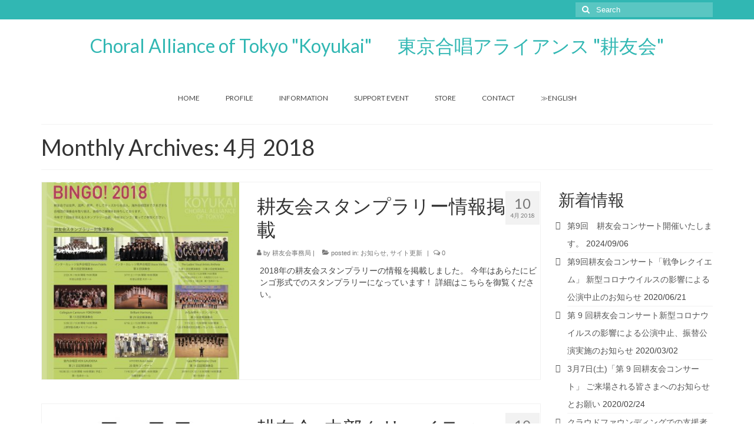

--- FILE ---
content_type: text/html; charset=UTF-8
request_url: http://koyukai.info/2018/04/
body_size: 15924
content:
<!DOCTYPE html>
<html class="no-js" lang="ja" itemscope="itemscope" itemtype="https://schema.org/WebPage">
<head>
  <meta charset="UTF-8">
  <meta name="viewport" content="width=device-width, initial-scale=1.0">
  <meta http-equiv="X-UA-Compatible" content="IE=edge">
  <title>2018年4月 &#8211; Choral Alliance of Tokyo &quot;Koyukai&quot; 　 東京合唱アライアンス &quot;耕友会&quot;</title>
<meta name='robots' content='max-image-preview:large' />
<link rel='dns-prefetch' href='//fonts.googleapis.com' />
<link rel="alternate" type="application/rss+xml" title="Choral Alliance of Tokyo &quot;Koyukai&quot; 　 東京合唱アライアンス &quot;耕友会&quot; &raquo; フィード" href="http://koyukai.info/feed/" />
<link rel="alternate" type="application/rss+xml" title="Choral Alliance of Tokyo &quot;Koyukai&quot; 　 東京合唱アライアンス &quot;耕友会&quot; &raquo; コメントフィード" href="http://koyukai.info/comments/feed/" />
		<!-- This site uses the Google Analytics by MonsterInsights plugin v9.0.1 - Using Analytics tracking - https://www.monsterinsights.com/ -->
		<!-- Note: MonsterInsights is not currently configured on this site. The site owner needs to authenticate with Google Analytics in the MonsterInsights settings panel. -->
					<!-- No tracking code set -->
				<!-- / Google Analytics by MonsterInsights -->
		<script type="text/javascript">
/* <![CDATA[ */
window._wpemojiSettings = {"baseUrl":"https:\/\/s.w.org\/images\/core\/emoji\/15.0.3\/72x72\/","ext":".png","svgUrl":"https:\/\/s.w.org\/images\/core\/emoji\/15.0.3\/svg\/","svgExt":".svg","source":{"concatemoji":"http:\/\/koyukai.info\/wp-includes\/js\/wp-emoji-release.min.js?ver=6.6.4"}};
/*! This file is auto-generated */
!function(i,n){var o,s,e;function c(e){try{var t={supportTests:e,timestamp:(new Date).valueOf()};sessionStorage.setItem(o,JSON.stringify(t))}catch(e){}}function p(e,t,n){e.clearRect(0,0,e.canvas.width,e.canvas.height),e.fillText(t,0,0);var t=new Uint32Array(e.getImageData(0,0,e.canvas.width,e.canvas.height).data),r=(e.clearRect(0,0,e.canvas.width,e.canvas.height),e.fillText(n,0,0),new Uint32Array(e.getImageData(0,0,e.canvas.width,e.canvas.height).data));return t.every(function(e,t){return e===r[t]})}function u(e,t,n){switch(t){case"flag":return n(e,"\ud83c\udff3\ufe0f\u200d\u26a7\ufe0f","\ud83c\udff3\ufe0f\u200b\u26a7\ufe0f")?!1:!n(e,"\ud83c\uddfa\ud83c\uddf3","\ud83c\uddfa\u200b\ud83c\uddf3")&&!n(e,"\ud83c\udff4\udb40\udc67\udb40\udc62\udb40\udc65\udb40\udc6e\udb40\udc67\udb40\udc7f","\ud83c\udff4\u200b\udb40\udc67\u200b\udb40\udc62\u200b\udb40\udc65\u200b\udb40\udc6e\u200b\udb40\udc67\u200b\udb40\udc7f");case"emoji":return!n(e,"\ud83d\udc26\u200d\u2b1b","\ud83d\udc26\u200b\u2b1b")}return!1}function f(e,t,n){var r="undefined"!=typeof WorkerGlobalScope&&self instanceof WorkerGlobalScope?new OffscreenCanvas(300,150):i.createElement("canvas"),a=r.getContext("2d",{willReadFrequently:!0}),o=(a.textBaseline="top",a.font="600 32px Arial",{});return e.forEach(function(e){o[e]=t(a,e,n)}),o}function t(e){var t=i.createElement("script");t.src=e,t.defer=!0,i.head.appendChild(t)}"undefined"!=typeof Promise&&(o="wpEmojiSettingsSupports",s=["flag","emoji"],n.supports={everything:!0,everythingExceptFlag:!0},e=new Promise(function(e){i.addEventListener("DOMContentLoaded",e,{once:!0})}),new Promise(function(t){var n=function(){try{var e=JSON.parse(sessionStorage.getItem(o));if("object"==typeof e&&"number"==typeof e.timestamp&&(new Date).valueOf()<e.timestamp+604800&&"object"==typeof e.supportTests)return e.supportTests}catch(e){}return null}();if(!n){if("undefined"!=typeof Worker&&"undefined"!=typeof OffscreenCanvas&&"undefined"!=typeof URL&&URL.createObjectURL&&"undefined"!=typeof Blob)try{var e="postMessage("+f.toString()+"("+[JSON.stringify(s),u.toString(),p.toString()].join(",")+"));",r=new Blob([e],{type:"text/javascript"}),a=new Worker(URL.createObjectURL(r),{name:"wpTestEmojiSupports"});return void(a.onmessage=function(e){c(n=e.data),a.terminate(),t(n)})}catch(e){}c(n=f(s,u,p))}t(n)}).then(function(e){for(var t in e)n.supports[t]=e[t],n.supports.everything=n.supports.everything&&n.supports[t],"flag"!==t&&(n.supports.everythingExceptFlag=n.supports.everythingExceptFlag&&n.supports[t]);n.supports.everythingExceptFlag=n.supports.everythingExceptFlag&&!n.supports.flag,n.DOMReady=!1,n.readyCallback=function(){n.DOMReady=!0}}).then(function(){return e}).then(function(){var e;n.supports.everything||(n.readyCallback(),(e=n.source||{}).concatemoji?t(e.concatemoji):e.wpemoji&&e.twemoji&&(t(e.twemoji),t(e.wpemoji)))}))}((window,document),window._wpemojiSettings);
/* ]]> */
</script>
<style id='wp-emoji-styles-inline-css' type='text/css'>

	img.wp-smiley, img.emoji {
		display: inline !important;
		border: none !important;
		box-shadow: none !important;
		height: 1em !important;
		width: 1em !important;
		margin: 0 0.07em !important;
		vertical-align: -0.1em !important;
		background: none !important;
		padding: 0 !important;
	}
</style>
<link rel='stylesheet' id='wp-block-library-css' href='http://koyukai.info/wp-includes/css/dist/block-library/style.min.css?ver=6.6.4' type='text/css' media='all' />
<style id='classic-theme-styles-inline-css' type='text/css'>
/*! This file is auto-generated */
.wp-block-button__link{color:#fff;background-color:#32373c;border-radius:9999px;box-shadow:none;text-decoration:none;padding:calc(.667em + 2px) calc(1.333em + 2px);font-size:1.125em}.wp-block-file__button{background:#32373c;color:#fff;text-decoration:none}
</style>
<style id='global-styles-inline-css' type='text/css'>
:root{--wp--preset--aspect-ratio--square: 1;--wp--preset--aspect-ratio--4-3: 4/3;--wp--preset--aspect-ratio--3-4: 3/4;--wp--preset--aspect-ratio--3-2: 3/2;--wp--preset--aspect-ratio--2-3: 2/3;--wp--preset--aspect-ratio--16-9: 16/9;--wp--preset--aspect-ratio--9-16: 9/16;--wp--preset--color--black: #000;--wp--preset--color--cyan-bluish-gray: #abb8c3;--wp--preset--color--white: #fff;--wp--preset--color--pale-pink: #f78da7;--wp--preset--color--vivid-red: #cf2e2e;--wp--preset--color--luminous-vivid-orange: #ff6900;--wp--preset--color--luminous-vivid-amber: #fcb900;--wp--preset--color--light-green-cyan: #7bdcb5;--wp--preset--color--vivid-green-cyan: #00d084;--wp--preset--color--pale-cyan-blue: #8ed1fc;--wp--preset--color--vivid-cyan-blue: #0693e3;--wp--preset--color--vivid-purple: #9b51e0;--wp--preset--color--virtue-primary: #31b7b3;--wp--preset--color--virtue-primary-light: #99dddd;--wp--preset--color--very-light-gray: #eee;--wp--preset--color--very-dark-gray: #444;--wp--preset--gradient--vivid-cyan-blue-to-vivid-purple: linear-gradient(135deg,rgba(6,147,227,1) 0%,rgb(155,81,224) 100%);--wp--preset--gradient--light-green-cyan-to-vivid-green-cyan: linear-gradient(135deg,rgb(122,220,180) 0%,rgb(0,208,130) 100%);--wp--preset--gradient--luminous-vivid-amber-to-luminous-vivid-orange: linear-gradient(135deg,rgba(252,185,0,1) 0%,rgba(255,105,0,1) 100%);--wp--preset--gradient--luminous-vivid-orange-to-vivid-red: linear-gradient(135deg,rgba(255,105,0,1) 0%,rgb(207,46,46) 100%);--wp--preset--gradient--very-light-gray-to-cyan-bluish-gray: linear-gradient(135deg,rgb(238,238,238) 0%,rgb(169,184,195) 100%);--wp--preset--gradient--cool-to-warm-spectrum: linear-gradient(135deg,rgb(74,234,220) 0%,rgb(151,120,209) 20%,rgb(207,42,186) 40%,rgb(238,44,130) 60%,rgb(251,105,98) 80%,rgb(254,248,76) 100%);--wp--preset--gradient--blush-light-purple: linear-gradient(135deg,rgb(255,206,236) 0%,rgb(152,150,240) 100%);--wp--preset--gradient--blush-bordeaux: linear-gradient(135deg,rgb(254,205,165) 0%,rgb(254,45,45) 50%,rgb(107,0,62) 100%);--wp--preset--gradient--luminous-dusk: linear-gradient(135deg,rgb(255,203,112) 0%,rgb(199,81,192) 50%,rgb(65,88,208) 100%);--wp--preset--gradient--pale-ocean: linear-gradient(135deg,rgb(255,245,203) 0%,rgb(182,227,212) 50%,rgb(51,167,181) 100%);--wp--preset--gradient--electric-grass: linear-gradient(135deg,rgb(202,248,128) 0%,rgb(113,206,126) 100%);--wp--preset--gradient--midnight: linear-gradient(135deg,rgb(2,3,129) 0%,rgb(40,116,252) 100%);--wp--preset--font-size--small: 13px;--wp--preset--font-size--medium: 20px;--wp--preset--font-size--large: 36px;--wp--preset--font-size--x-large: 42px;--wp--preset--spacing--20: 0.44rem;--wp--preset--spacing--30: 0.67rem;--wp--preset--spacing--40: 1rem;--wp--preset--spacing--50: 1.5rem;--wp--preset--spacing--60: 2.25rem;--wp--preset--spacing--70: 3.38rem;--wp--preset--spacing--80: 5.06rem;--wp--preset--shadow--natural: 6px 6px 9px rgba(0, 0, 0, 0.2);--wp--preset--shadow--deep: 12px 12px 50px rgba(0, 0, 0, 0.4);--wp--preset--shadow--sharp: 6px 6px 0px rgba(0, 0, 0, 0.2);--wp--preset--shadow--outlined: 6px 6px 0px -3px rgba(255, 255, 255, 1), 6px 6px rgba(0, 0, 0, 1);--wp--preset--shadow--crisp: 6px 6px 0px rgba(0, 0, 0, 1);}:where(.is-layout-flex){gap: 0.5em;}:where(.is-layout-grid){gap: 0.5em;}body .is-layout-flex{display: flex;}.is-layout-flex{flex-wrap: wrap;align-items: center;}.is-layout-flex > :is(*, div){margin: 0;}body .is-layout-grid{display: grid;}.is-layout-grid > :is(*, div){margin: 0;}:where(.wp-block-columns.is-layout-flex){gap: 2em;}:where(.wp-block-columns.is-layout-grid){gap: 2em;}:where(.wp-block-post-template.is-layout-flex){gap: 1.25em;}:where(.wp-block-post-template.is-layout-grid){gap: 1.25em;}.has-black-color{color: var(--wp--preset--color--black) !important;}.has-cyan-bluish-gray-color{color: var(--wp--preset--color--cyan-bluish-gray) !important;}.has-white-color{color: var(--wp--preset--color--white) !important;}.has-pale-pink-color{color: var(--wp--preset--color--pale-pink) !important;}.has-vivid-red-color{color: var(--wp--preset--color--vivid-red) !important;}.has-luminous-vivid-orange-color{color: var(--wp--preset--color--luminous-vivid-orange) !important;}.has-luminous-vivid-amber-color{color: var(--wp--preset--color--luminous-vivid-amber) !important;}.has-light-green-cyan-color{color: var(--wp--preset--color--light-green-cyan) !important;}.has-vivid-green-cyan-color{color: var(--wp--preset--color--vivid-green-cyan) !important;}.has-pale-cyan-blue-color{color: var(--wp--preset--color--pale-cyan-blue) !important;}.has-vivid-cyan-blue-color{color: var(--wp--preset--color--vivid-cyan-blue) !important;}.has-vivid-purple-color{color: var(--wp--preset--color--vivid-purple) !important;}.has-black-background-color{background-color: var(--wp--preset--color--black) !important;}.has-cyan-bluish-gray-background-color{background-color: var(--wp--preset--color--cyan-bluish-gray) !important;}.has-white-background-color{background-color: var(--wp--preset--color--white) !important;}.has-pale-pink-background-color{background-color: var(--wp--preset--color--pale-pink) !important;}.has-vivid-red-background-color{background-color: var(--wp--preset--color--vivid-red) !important;}.has-luminous-vivid-orange-background-color{background-color: var(--wp--preset--color--luminous-vivid-orange) !important;}.has-luminous-vivid-amber-background-color{background-color: var(--wp--preset--color--luminous-vivid-amber) !important;}.has-light-green-cyan-background-color{background-color: var(--wp--preset--color--light-green-cyan) !important;}.has-vivid-green-cyan-background-color{background-color: var(--wp--preset--color--vivid-green-cyan) !important;}.has-pale-cyan-blue-background-color{background-color: var(--wp--preset--color--pale-cyan-blue) !important;}.has-vivid-cyan-blue-background-color{background-color: var(--wp--preset--color--vivid-cyan-blue) !important;}.has-vivid-purple-background-color{background-color: var(--wp--preset--color--vivid-purple) !important;}.has-black-border-color{border-color: var(--wp--preset--color--black) !important;}.has-cyan-bluish-gray-border-color{border-color: var(--wp--preset--color--cyan-bluish-gray) !important;}.has-white-border-color{border-color: var(--wp--preset--color--white) !important;}.has-pale-pink-border-color{border-color: var(--wp--preset--color--pale-pink) !important;}.has-vivid-red-border-color{border-color: var(--wp--preset--color--vivid-red) !important;}.has-luminous-vivid-orange-border-color{border-color: var(--wp--preset--color--luminous-vivid-orange) !important;}.has-luminous-vivid-amber-border-color{border-color: var(--wp--preset--color--luminous-vivid-amber) !important;}.has-light-green-cyan-border-color{border-color: var(--wp--preset--color--light-green-cyan) !important;}.has-vivid-green-cyan-border-color{border-color: var(--wp--preset--color--vivid-green-cyan) !important;}.has-pale-cyan-blue-border-color{border-color: var(--wp--preset--color--pale-cyan-blue) !important;}.has-vivid-cyan-blue-border-color{border-color: var(--wp--preset--color--vivid-cyan-blue) !important;}.has-vivid-purple-border-color{border-color: var(--wp--preset--color--vivid-purple) !important;}.has-vivid-cyan-blue-to-vivid-purple-gradient-background{background: var(--wp--preset--gradient--vivid-cyan-blue-to-vivid-purple) !important;}.has-light-green-cyan-to-vivid-green-cyan-gradient-background{background: var(--wp--preset--gradient--light-green-cyan-to-vivid-green-cyan) !important;}.has-luminous-vivid-amber-to-luminous-vivid-orange-gradient-background{background: var(--wp--preset--gradient--luminous-vivid-amber-to-luminous-vivid-orange) !important;}.has-luminous-vivid-orange-to-vivid-red-gradient-background{background: var(--wp--preset--gradient--luminous-vivid-orange-to-vivid-red) !important;}.has-very-light-gray-to-cyan-bluish-gray-gradient-background{background: var(--wp--preset--gradient--very-light-gray-to-cyan-bluish-gray) !important;}.has-cool-to-warm-spectrum-gradient-background{background: var(--wp--preset--gradient--cool-to-warm-spectrum) !important;}.has-blush-light-purple-gradient-background{background: var(--wp--preset--gradient--blush-light-purple) !important;}.has-blush-bordeaux-gradient-background{background: var(--wp--preset--gradient--blush-bordeaux) !important;}.has-luminous-dusk-gradient-background{background: var(--wp--preset--gradient--luminous-dusk) !important;}.has-pale-ocean-gradient-background{background: var(--wp--preset--gradient--pale-ocean) !important;}.has-electric-grass-gradient-background{background: var(--wp--preset--gradient--electric-grass) !important;}.has-midnight-gradient-background{background: var(--wp--preset--gradient--midnight) !important;}.has-small-font-size{font-size: var(--wp--preset--font-size--small) !important;}.has-medium-font-size{font-size: var(--wp--preset--font-size--medium) !important;}.has-large-font-size{font-size: var(--wp--preset--font-size--large) !important;}.has-x-large-font-size{font-size: var(--wp--preset--font-size--x-large) !important;}
:where(.wp-block-post-template.is-layout-flex){gap: 1.25em;}:where(.wp-block-post-template.is-layout-grid){gap: 1.25em;}
:where(.wp-block-columns.is-layout-flex){gap: 2em;}:where(.wp-block-columns.is-layout-grid){gap: 2em;}
:root :where(.wp-block-pullquote){font-size: 1.5em;line-height: 1.6;}
</style>
<link rel='stylesheet' id='contact-form-7-css' href='http://koyukai.info/wp-content/plugins/contact-form-7/includes/css/styles.css?ver=5.9.8' type='text/css' media='all' />
<link rel='stylesheet' id='thickbox.css-css' href='http://koyukai.info/wp-includes/js/thickbox/thickbox.css?ver=1.0' type='text/css' media='all' />
<link rel='stylesheet' id='dashicons-css' href='http://koyukai.info/wp-includes/css/dashicons.min.css?ver=6.6.4' type='text/css' media='all' />
<link rel='stylesheet' id='thickbox-css' href='http://koyukai.info/wp-includes/js/thickbox/thickbox.css?ver=6.6.4' type='text/css' media='all' />
<link rel='stylesheet' id='whats-new-style-css' href='http://koyukai.info/wp-content/plugins/whats-new-genarator/whats-new.css?ver=2.0.2' type='text/css' media='all' />
<link rel='stylesheet' id='simcal-qtip-css' href='http://koyukai.info/wp-content/plugins/google-calendar-events/assets/generated/vendor/jquery.qtip.min.css?ver=3.4.2' type='text/css' media='all' />
<link rel='stylesheet' id='simcal-default-calendar-grid-css' href='http://koyukai.info/wp-content/plugins/google-calendar-events/assets/generated/default-calendar-grid.min.css?ver=3.4.2' type='text/css' media='all' />
<link rel='stylesheet' id='simcal-default-calendar-list-css' href='http://koyukai.info/wp-content/plugins/google-calendar-events/assets/generated/default-calendar-list.min.css?ver=3.4.2' type='text/css' media='all' />
<style id='kadence-blocks-global-variables-inline-css' type='text/css'>
:root {--global-kb-font-size-sm:clamp(0.8rem, 0.73rem + 0.217vw, 0.9rem);--global-kb-font-size-md:clamp(1.1rem, 0.995rem + 0.326vw, 1.25rem);--global-kb-font-size-lg:clamp(1.75rem, 1.576rem + 0.543vw, 2rem);--global-kb-font-size-xl:clamp(2.25rem, 1.728rem + 1.63vw, 3rem);--global-kb-font-size-xxl:clamp(2.5rem, 1.456rem + 3.26vw, 4rem);--global-kb-font-size-xxxl:clamp(2.75rem, 0.489rem + 7.065vw, 6rem);}:root {--global-palette1: #3182CE;--global-palette2: #2B6CB0;--global-palette3: #1A202C;--global-palette4: #2D3748;--global-palette5: #4A5568;--global-palette6: #718096;--global-palette7: #EDF2F7;--global-palette8: #F7FAFC;--global-palette9: #ffffff;}
</style>
<link rel='stylesheet' id='virtue_theme-css' href='http://koyukai.info/wp-content/themes/virtue/assets/css/virtue.css?ver=3.4.10' type='text/css' media='all' />
<link rel='stylesheet' id='virtue_skin-css' href='http://koyukai.info/wp-content/themes/virtue/assets/css/skins/default.css?ver=3.4.10' type='text/css' media='all' />
<link rel='stylesheet' id='redux-google-fonts-virtue-css' href='http://fonts.googleapis.com/css?family=Lato%3A400%2C700&#038;ver=6.6.4' type='text/css' media='all' />
<link rel='stylesheet' id='wtcStyleSheets-css' href='http://koyukai.info/wp-content/plugins/traffic-counter-widget/wtc-styles.css?ver=6.6.4' type='text/css' media='all' />
<script type="text/javascript" src="http://koyukai.info/wp-content/plugins/traffic-counter-widget/wp-wtc-ajax.js?ver=6.6.4" id="wtcScripts-js"></script>
<script type="text/javascript" src="http://koyukai.info/wp-includes/js/jquery/jquery.min.js?ver=3.7.1" id="jquery-core-js"></script>
<script type="text/javascript" src="http://koyukai.info/wp-includes/js/jquery/jquery-migrate.min.js?ver=3.4.1" id="jquery-migrate-js"></script>
<!--[if lt IE 9]>
<script type="text/javascript" src="http://koyukai.info/wp-content/themes/virtue/assets/js/vendor/respond.min.js?ver=6.6.4" id="virtue-respond-js"></script>
<![endif]-->
<script type="text/javascript" src="http://koyukai.info/wp-content/plugins/spider-event-calendar/elements/calendar.js?ver=1.5.62" id="Calendar-js"></script>
<script type="text/javascript" src="http://koyukai.info/wp-content/plugins/spider-event-calendar/elements/calendar-setup.js?ver=1.5.62" id="calendar-setup-js"></script>
<script type="text/javascript" src="http://koyukai.info/wp-content/plugins/spider-event-calendar/elements/calendar_function.js?ver=1.5.62" id="calendar_function-js"></script>
<link rel="https://api.w.org/" href="http://koyukai.info/wp-json/" /><link rel="EditURI" type="application/rsd+xml" title="RSD" href="https://koyukai.info/xmlrpc.php?rsd" />
<meta name="generator" content="WordPress 6.6.4" />
  <script>
    var xx_cal_xx = '&';
  </script>
  <style type="text/css">#logo {padding-top:25px;}#logo {padding-bottom:10px;}#logo {margin-left:0px;}#logo {margin-right:0px;}#nav-main {margin-top:40px;}#nav-main {margin-bottom:10px;}.headerfont, .tp-caption {font-family:Lato;}.topbarmenu ul li {font-family:Lato;}.home-message:hover {background-color:#31b7b3; background-color: rgba(49, 183, 179, 0.6);}
  nav.woocommerce-pagination ul li a:hover, .wp-pagenavi a:hover, .panel-heading .accordion-toggle, .variations .kad_radio_variations label:hover, .variations .kad_radio_variations label.selectedValue {border-color: #31b7b3;}
  a, #nav-main ul.sf-menu ul li a:hover, .product_price ins .amount, .price ins .amount, .color_primary, .primary-color, #logo a.brand, #nav-main ul.sf-menu a:hover,
  .woocommerce-message:before, .woocommerce-info:before, #nav-second ul.sf-menu a:hover, .footerclass a:hover, .posttags a:hover, .subhead a:hover, .nav-trigger-case:hover .kad-menu-name, 
  .nav-trigger-case:hover .kad-navbtn, #kadbreadcrumbs a:hover, #wp-calendar a, .star-rating, .has-virtue-primary-color {color: #31b7b3;}
.widget_price_filter .ui-slider .ui-slider-handle, .product_item .kad_add_to_cart:hover, .product_item:hover a.button:hover, .product_item:hover .kad_add_to_cart:hover, .kad-btn-primary, html .woocommerce-page .widget_layered_nav ul.yith-wcan-label li a:hover, html .woocommerce-page .widget_layered_nav ul.yith-wcan-label li.chosen a,
.product-category.grid_item a:hover h5, .woocommerce-message .button, .widget_layered_nav_filters ul li a, .widget_layered_nav ul li.chosen a, .wpcf7 input.wpcf7-submit, .yith-wcan .yith-wcan-reset-navigation,
#containerfooter .menu li a:hover, .bg_primary, .portfolionav a:hover, .home-iconmenu a:hover, p.demo_store, .topclass, #commentform .form-submit #submit, .kad-hover-bg-primary:hover, .widget_shopping_cart_content .checkout,
.login .form-row .button, .variations .kad_radio_variations label.selectedValue, #payment #place_order, .wpcf7 input.wpcf7-back, .shop_table .actions input[type=submit].checkout-button, .cart_totals .checkout-button, input[type="submit"].button, .order-actions .button, .has-virtue-primary-background-color {background: #31b7b3;}a:hover, .has-virtue-primary-light-color {color: #99dddd;} .kad-btn-primary:hover, .login .form-row .button:hover, #payment #place_order:hover, .yith-wcan .yith-wcan-reset-navigation:hover, .widget_shopping_cart_content .checkout:hover,
	.woocommerce-message .button:hover, #commentform .form-submit #submit:hover, .wpcf7 input.wpcf7-submit:hover, .widget_layered_nav_filters ul li a:hover, .cart_totals .checkout-button:hover,
	.widget_layered_nav ul li.chosen a:hover, .shop_table .actions input[type=submit].checkout-button:hover, .wpcf7 input.wpcf7-back:hover, .order-actions .button:hover, input[type="submit"].button:hover, .product_item:hover .kad_add_to_cart, .product_item:hover a.button, .has-virtue-primary-light-background-color {background: #99dddd;}input[type=number]::-webkit-inner-spin-button, input[type=number]::-webkit-outer-spin-button { -webkit-appearance: none; margin: 0; } input[type=number] {-moz-appearance: textfield;}.quantity input::-webkit-outer-spin-button,.quantity input::-webkit-inner-spin-button {display: none;}.product_item .product_details h5 {text-transform: none;}@media (max-width: 979px) {.nav-trigger .nav-trigger-case {position: static; display: block; width: 100%;}}.product_item .product_details h5 {min-height:40px;}.entry-content p { margin-bottom:16px;}li.simcal-events-calendar-1277 span.simcal-event-title
 {
    color: #ff7d2c;
}

li.simcal-events-calendar-1290
{
   background-color: #ffd076;
}

td.simcal-events-calendar-1290
{
   background-color: #ffd076;
}

td.simcal-events-calendar-1290 li.simcal-events-calendar-1304
{
   background-color: #ffffff;
}</style>
<!-- Jetpack Open Graph Tags -->
<meta property="og:type" content="website" />
<meta property="og:title" content="2018年4月 &#8211; Choral Alliance of Tokyo &quot;Koyukai&quot; 　 東京合唱アライアンス &quot;耕友会&quot;" />
<meta property="og:site_name" content="Choral Alliance of Tokyo &quot;Koyukai&quot; 　 東京合唱アライアンス &quot;耕友会&quot;" />
<meta property="og:image" content="https://koyukai.info/wp-content/uploads/2016/08/cropped-fav.jpg" />
<meta property="og:image:width" content="512" />
<meta property="og:image:height" content="512" />
<meta property="og:image:alt" content="" />
<meta property="og:locale" content="ja_JP" />

<!-- End Jetpack Open Graph Tags -->
<link rel="icon" href="https://koyukai.info/wp-content/uploads/2016/08/cropped-fav-32x32.jpg" sizes="32x32" />
<link rel="icon" href="https://koyukai.info/wp-content/uploads/2016/08/cropped-fav-192x192.jpg" sizes="192x192" />
<link rel="apple-touch-icon" href="https://koyukai.info/wp-content/uploads/2016/08/cropped-fav-180x180.jpg" />
<meta name="msapplication-TileImage" content="https://koyukai.info/wp-content/uploads/2016/08/cropped-fav-270x270.jpg" />
<style type="text/css" title="dynamic-css" class="options-output">header #logo a.brand,.logofont{font-family:Lato;line-height:40px;font-weight:400;font-style:normal;font-size:32px;}.kad_tagline{font-family:Lato;line-height:20px;font-weight:400;font-style:normal;color:#444444;font-size:14px;}.product_item .product_details h5{font-family:Lato;line-height:20px;font-weight:700;font-style:normal;font-size:16px;}h1{font-family:Lato;line-height:40px;font-weight:400;font-style:normal;font-size:38px;}h2{font-family:Lato;line-height:40px;font-weight:normal;font-style:normal;font-size:32px;}h3{font-family:Lato;line-height:40px;font-weight:400;font-style:normal;font-size:28px;}h4{font-family:Lato;line-height:40px;font-weight:400;font-style:normal;font-size:24px;}h5{font-family:Lato;line-height:24px;font-weight:700;font-style:normal;font-size:18px;}body{font-family:Verdana, Geneva, sans-serif;line-height:20px;font-weight:400;font-style:normal;font-size:14px;}#nav-main ul.sf-menu a{font-family:Lato;line-height:18px;font-weight:400;font-style:normal;font-size:12px;}#nav-second ul.sf-menu a{font-family:Lato;line-height:22px;font-weight:400;font-style:normal;font-size:18px;}.kad-nav-inner .kad-mnav, .kad-mobile-nav .kad-nav-inner li a,.nav-trigger-case{font-family:Lato;line-height:20px;font-weight:400;font-style:normal;font-size:16px;}</style></head>
<body class="archive date wp-embed-responsive wide">
	<div id="kt-skip-link"><a href="#content">Skip to Main Content</a></div>
	<div id="wrapper" class="container">
	<header class="banner headerclass" itemscope itemtype="https://schema.org/WPHeader">
	<div id="topbar" class="topclass">
	<div class="container">
		<div class="row">
			<div class="col-md-6 col-sm-6 kad-topbar-left">
				<div class="topbarmenu clearfix">
								</div>
			</div><!-- close col-md-6 --> 
			<div class="col-md-6 col-sm-6 kad-topbar-right">
				<div id="topbar-search" class="topbar-widget">
					<form role="search" method="get" class="form-search" action="http://koyukai.info/">
	<label>
		<span class="screen-reader-text">Search for:</span>
		<input type="text" value="" name="s" class="search-query" placeholder="Search">
	</label>
	<button type="submit" class="search-icon"><i class="icon-search"></i></button>
</form>				</div>
			</div> <!-- close col-md-6-->
		</div> <!-- Close Row -->
	</div> <!-- Close Container -->
</div>	<div class="container">
		<div class="row">
			<div class="col-md-12 clearfix kad-header-left">
				<div id="logo" class="logocase">
					<a class="brand logofont" href="http://koyukai.info/">
						Choral Alliance of Tokyo &quot;Koyukai&quot; 　 東京合唱アライアンス &quot;耕友会&quot;					</a>
									</div> <!-- Close #logo -->
			</div><!-- close logo span -->
							<div class="col-md-12 kad-header-right">
					<nav id="nav-main" class="clearfix" itemscope itemtype="https://schema.org/SiteNavigationElement">
						<ul id="menu-home" class="sf-menu"><li  class=" menu-item-14"><a href="http://koyukai.info/"><span>HOME</span></a></li>
<li  class=" sf-dropdown menu-item-1202"><a href="http://koyukai.info/about/"><span>PROFILE</span></a>
<ul class="sub-menu sf-dropdown-menu dropdown">
	<li  class=" menu-item-1206"><a href="http://koyukai.info/about/"><span>耕友会とは</span></a></li>
	<li  class=" menu-item-1205"><a href="http://koyukai.info/about/cond_direc/"><span>指揮者・音楽監督</span></a></li>
	<li  class=" menu-item-1204"><a href="http://koyukai.info/about/choirs/"><span>所属合唱団</span></a></li>
	<li  class=" menu-item-1203"><a href="http://koyukai.info/about/history/"><span>沿革</span></a></li>
</ul>
</li>
<li  class=" sf-dropdown menu-item-1250"><a href="http://koyukai.info/category/%e3%81%8a%e7%9f%a5%e3%82%89%e3%81%9b/"><span>INFORMATION</span></a>
<ul class="sub-menu sf-dropdown-menu dropdown">
	<li  class=" menu-item-1301"><a href="http://koyukai.info/category/%e3%81%8a%e7%9f%a5%e3%82%89%e3%81%9b/"><span>お知らせ</span></a></li>
	<li  class=" menu-item-1471"><a href="http://koyukai.info/koyukaireiwa/"><span>【コンサート】耕友会総選挙2019</span></a></li>
	<li  class=" menu-item-1421"><a href="http://koyukai.info/stamprally2018/"><span>耕友会スタンプラリー【2018】</span></a></li>
	<li  class=" menu-item-1271"><a href="https://www.youtube.com/user/choruskoyukai/featured"><span>【youtube】耕友会</span></a></li>
	<li  class=" menu-item-1435"><a href="https://www.youtube.com/channel/UCZlyzzPI-8Zeui-o_btXgVg"><span>【youtube】耕友会×中部クリエイティブ</span></a></li>
</ul>
</li>
<li  class=" sf-dropdown menu-item-1211"><a href="https://utafes.icot.or.jp/"><span>SUPPORT EVENT</span></a>
<ul class="sub-menu sf-dropdown-menu dropdown">
	<li  class=" menu-item-1586"><a href="https://www.ticctokyo.icot.or.jp/"><span>東京国際合唱コンクール</span></a></li>
	<li  class=" menu-item-1212"><a href="https://utafes.icot.or.jp/"><span>うたフェスJAPAN</span></a></li>
	<li  class=" menu-item-1213"><a href="http://icccj.org/jp/"><span>日本国際合唱作曲コンクール</span></a></li>
</ul>
</li>
<li  class=" menu-item-1247"><a href="http://koyukai.info/kc7cd/"><span>STORE</span></a></li>
<li  class=" menu-item-1236"><a href="http://koyukai.info/contact/"><span>CONTACT</span></a></li>
<li  class=" menu-item-958"><a href="http://koyukai.info/en"><span>≫ENGLISH</span></a></li>
</ul>					</nav> 
				</div> <!-- Close menuclass-->
			       
		</div> <!-- Close Row -->
					<div id="mobile-nav-trigger" class="nav-trigger">
				<button class="nav-trigger-case mobileclass collapsed" data-toggle="collapse" data-target=".kad-nav-collapse">
					<span class="kad-navbtn"><i class="icon-reorder"></i></span>
					<span class="kad-menu-name">Menu</span>
				</button>
			</div>
			<div id="kad-mobile-nav" class="kad-mobile-nav">
				<div class="kad-nav-inner mobileclass">
					<div class="kad-nav-collapse">
					<ul id="menu-home-1" class="kad-mnav"><li  class="menu-home menu-item-14"><a href="http://koyukai.info/"><span>HOME</span></a></li>
<li  class="menu-profile sf-dropdown sf-dropdown-toggle menu-item-1202"><a href="http://koyukai.info/about/"><span>PROFILE</span></a><span class="kad-submenu-accordion collapse-next  kad-submenu-accordion-open" data-parent=".kad-nav-collapse" data-toggle="collapse" data-target=""><i class="icon-chevron-down"></i><i class="icon-chevron-up"></i></span>
<ul class="sub-menu sf-dropdown-menu collapse">
	<li  class="menu-%e8%80%95%e5%8f%8b%e4%bc%9a%e3%81%a8%e3%81%af menu-item-1206"><a href="http://koyukai.info/about/"><span>耕友会とは</span></a></li>
	<li  class="menu-%e6%8c%87%e6%8f%ae%e8%80%85%e3%83%bb%e9%9f%b3%e6%a5%bd%e7%9b%a3%e7%9d%a3 menu-item-1205"><a href="http://koyukai.info/about/cond_direc/"><span>指揮者・音楽監督</span></a></li>
	<li  class="menu-%e6%89%80%e5%b1%9e%e5%90%88%e5%94%b1%e5%9b%a3 menu-item-1204"><a href="http://koyukai.info/about/choirs/"><span>所属合唱団</span></a></li>
	<li  class="menu-%e6%b2%bf%e9%9d%a9 menu-item-1203"><a href="http://koyukai.info/about/history/"><span>沿革</span></a></li>
</ul>
</li>
<li  class="menu-information sf-dropdown sf-dropdown-toggle menu-item-1250"><a href="http://koyukai.info/category/%e3%81%8a%e7%9f%a5%e3%82%89%e3%81%9b/"><span>INFORMATION</span></a><span class="kad-submenu-accordion collapse-next  kad-submenu-accordion-open" data-parent=".kad-nav-collapse" data-toggle="collapse" data-target=""><i class="icon-chevron-down"></i><i class="icon-chevron-up"></i></span>
<ul class="sub-menu sf-dropdown-menu collapse">
	<li  class="menu-%e3%81%8a%e7%9f%a5%e3%82%89%e3%81%9b menu-item-1301"><a href="http://koyukai.info/category/%e3%81%8a%e7%9f%a5%e3%82%89%e3%81%9b/"><span>お知らせ</span></a></li>
	<li  class="menu-%e3%80%90%e3%82%b3%e3%83%b3%e3%82%b5%e3%83%bc%e3%83%88%e3%80%91%e8%80%95%e5%8f%8b%e4%bc%9a%e7%b7%8f%e9%81%b8%e6%8c%992019 menu-item-1471"><a href="http://koyukai.info/koyukaireiwa/"><span>【コンサート】耕友会総選挙2019</span></a></li>
	<li  class="menu-%e8%80%95%e5%8f%8b%e4%bc%9a%e3%82%b9%e3%82%bf%e3%83%b3%e3%83%97%e3%83%a9%e3%83%aa%e3%83%bc%e3%80%902018%e3%80%91 menu-item-1421"><a href="http://koyukai.info/stamprally2018/"><span>耕友会スタンプラリー【2018】</span></a></li>
	<li  class="menu-%e3%80%90youtube%e3%80%91%e8%80%95%e5%8f%8b%e4%bc%9a menu-item-1271"><a href="https://www.youtube.com/user/choruskoyukai/featured"><span>【youtube】耕友会</span></a></li>
	<li  class="menu-%e3%80%90youtube%e3%80%91%e8%80%95%e5%8f%8b%e4%bc%9ax%e4%b8%ad%e9%83%a8%e3%82%af%e3%83%aa%e3%82%a8%e3%82%a4%e3%83%86%e3%82%a3%e3%83%96 menu-item-1435"><a href="https://www.youtube.com/channel/UCZlyzzPI-8Zeui-o_btXgVg"><span>【youtube】耕友会×中部クリエイティブ</span></a></li>
</ul>
</li>
<li  class="menu-support-event sf-dropdown sf-dropdown-toggle menu-item-1211"><a href="https://utafes.icot.or.jp/"><span>SUPPORT EVENT</span></a><span class="kad-submenu-accordion collapse-next  kad-submenu-accordion-open" data-parent=".kad-nav-collapse" data-toggle="collapse" data-target=""><i class="icon-chevron-down"></i><i class="icon-chevron-up"></i></span>
<ul class="sub-menu sf-dropdown-menu collapse">
	<li  class="menu-%e6%9d%b1%e4%ba%ac%e5%9b%bd%e9%9a%9b%e5%90%88%e5%94%b1%e3%82%b3%e3%83%b3%e3%82%af%e3%83%bc%e3%83%ab menu-item-1586"><a href="https://www.ticctokyo.icot.or.jp/"><span>東京国際合唱コンクール</span></a></li>
	<li  class="menu-%e3%81%86%e3%81%9f%e3%83%95%e3%82%a7%e3%82%b9japan menu-item-1212"><a href="https://utafes.icot.or.jp/"><span>うたフェスJAPAN</span></a></li>
	<li  class="menu-%e6%97%a5%e6%9c%ac%e5%9b%bd%e9%9a%9b%e5%90%88%e5%94%b1%e4%bd%9c%e6%9b%b2%e3%82%b3%e3%83%b3%e3%82%af%e3%83%bc%e3%83%ab menu-item-1213"><a href="http://icccj.org/jp/"><span>日本国際合唱作曲コンクール</span></a></li>
</ul>
</li>
<li  class="menu-store menu-item-1247"><a href="http://koyukai.info/kc7cd/"><span>STORE</span></a></li>
<li  class="menu-contact menu-item-1236"><a href="http://koyukai.info/contact/"><span>CONTACT</span></a></li>
<li  class="menu-%e2%89%abenglish menu-item-958"><a href="http://koyukai.info/en"><span>≫ENGLISH</span></a></li>
</ul>					</div>
				</div>
			</div>
		 
	</div> <!-- Close Container -->
	</header>
	<div class="wrap contentclass" role="document">

	<div id="pageheader" class="titleclass">
	<div class="container">
		<div class="page-header">
			<h1 class="entry-title" itemprop="name">
				Monthly Archives: 4月 2018			</h1>
					</div>
	</div><!--container-->
</div><!--titleclass-->
<div id="content" class="container">
	<div class="row">
		<div class="main col-lg-9 col-md-8  postlist" role="main">

		    <article id="post-1415" class="post-1415 post type-post status-publish format-standard has-post-thumbnail hentry category-49 category-50" itemscope="" itemtype="https://schema.org/BlogPosting">
        <div class="row">
                        <div class="col-md-5 post-image-container">
                    <div class="imghoverclass img-margin-center" itemprop="image" itemscope itemtype="https://schema.org/ImageObject">
                        <a href="http://koyukai.info/170415-2/" title="耕友会スタンプラリー情報掲載">
                            <img src="https://koyukai.info/wp-content/uploads/2018/04/stamprally2018-365x365.jpg" alt="耕友会スタンプラリー情報掲載" width="365" height="365" itemprop="contentUrl"   class="iconhover" srcset="https://koyukai.info/wp-content/uploads/2018/04/stamprally2018-365x365.jpg 365w, https://koyukai.info/wp-content/uploads/2018/04/stamprally2018-150x150.jpg 150w, https://koyukai.info/wp-content/uploads/2018/04/stamprally2018-250x250.jpg 250w, https://koyukai.info/wp-content/uploads/2018/04/stamprally2018-730x730.jpg 730w" sizes="(max-width: 365px) 100vw, 365px">
								<meta itemprop="url" content="https://koyukai.info/wp-content/uploads/2018/04/stamprally2018-365x365.jpg">
								<meta itemprop="width" content="365">
								<meta itemprop="height" content="365">
                        </a> 
                     </div>
                 </div>
                    
            <div class="col-md-7 post-text-container postcontent">
                <div class="postmeta updated color_gray">
	<div class="postdate bg-lightgray headerfont">
		<meta itemprop="datePublished" content="2018-04-10T23:49:46+09:00">
		<span class="postday">10</span>
		4月 2018	</div>
</div> 
                <header>
                    <a href="http://koyukai.info/170415-2/">
                        <h2 class="entry-title" itemprop="name headline">
                            耕友会スタンプラリー情報掲載 
                        </h2>
                    </a>
                    <div class="subhead">
    <span class="postauthortop author vcard">
    <i class="icon-user"></i> by  <span itemprop="author"><a href="http://koyukai.info/author/gengyouhui/" class="fn" rel="author">耕友会事務局</a></span> |</span>
      
    <span class="postedintop"><i class="icon-folder-open"></i> posted in: <a href="http://koyukai.info/category/%e3%81%8a%e7%9f%a5%e3%82%89%e3%81%9b/" rel="category tag">お知らせ</a>, <a href="http://koyukai.info/category/%e3%81%8a%e7%9f%a5%e3%82%89%e3%81%9b/%e3%82%b5%e3%82%a4%e3%83%88%e6%9b%b4%e6%96%b0/" rel="category tag">サイト更新</a></span>     <span class="kad-hidepostedin">|</span>
    <span class="postcommentscount">
    <i class="icon-comments-alt"></i> 0    </span>
</div>    
                </header>
                <div class="entry-content" itemprop="description">
                    <p>2018年の耕友会スタンプラリーの情報を掲載しました。 今年はあらたにビンゴ形式でのスタンプラリーになっています！ 詳細はこちらを御覧ください。 &nbsp;</p>
                </div>
                <footer>
                <meta itemscope itemprop="mainEntityOfPage" content="http://koyukai.info/170415-2/" itemType="https://schema.org/WebPage" itemid="http://koyukai.info/170415-2/"><meta itemprop="dateModified" content="2018-04-10T23:49:46+09:00"><div itemprop="publisher" itemscope itemtype="https://schema.org/Organization"><div itemprop="logo" itemscope itemtype="https://schema.org/ImageObject"><meta itemprop="url" content="https://koyukai.info/wp-content/uploads/2016/08/cropped-fav.jpg"><meta itemprop="width" content="512"><meta itemprop="height" content="512"></div><meta itemprop="name" content="Choral Alliance of Tokyo &quot;Koyukai&quot; 　 東京合唱アライアンス &quot;耕友会&quot;"></div>                </footer>
            </div><!-- Text size -->
        </div><!-- row-->
    </article> <!-- Article -->    <article id="post-1431" class="post-1431 post type-post status-publish format-standard has-post-thumbnail hentry category-49 category-50" itemscope="" itemtype="https://schema.org/BlogPosting">
        <div class="row">
                        <div class="col-md-5 post-image-container">
                    <div class="imghoverclass img-margin-center" itemprop="image" itemscope itemtype="https://schema.org/ImageObject">
                        <a href="http://koyukai.info/news_youtube/" title="耕友会×中部クリエイティブ　チャンネル情報追加">
                            <img src="https://koyukai.info/wp-content/uploads/2016/08/fav-365x365.jpg" alt="耕友会×中部クリエイティブ　チャンネル情報追加" width="365" height="365" itemprop="contentUrl"   class="iconhover" srcset="https://koyukai.info/wp-content/uploads/2016/08/fav-365x365.jpg 365w, https://koyukai.info/wp-content/uploads/2016/08/fav-150x150.jpg 150w, https://koyukai.info/wp-content/uploads/2016/08/fav-300x300.jpg 300w, https://koyukai.info/wp-content/uploads/2016/08/fav-250x250.jpg 250w, https://koyukai.info/wp-content/uploads/2016/08/fav.jpg 512w" sizes="(max-width: 365px) 100vw, 365px">
								<meta itemprop="url" content="https://koyukai.info/wp-content/uploads/2016/08/fav-365x365.jpg">
								<meta itemprop="width" content="365">
								<meta itemprop="height" content="365">
                        </a> 
                     </div>
                 </div>
                    
            <div class="col-md-7 post-text-container postcontent">
                <div class="postmeta updated color_gray">
	<div class="postdate bg-lightgray headerfont">
		<meta itemprop="datePublished" content="2018-04-10T23:33:43+09:00">
		<span class="postday">10</span>
		4月 2018	</div>
</div> 
                <header>
                    <a href="http://koyukai.info/news_youtube/">
                        <h2 class="entry-title" itemprop="name headline">
                            耕友会×中部クリエイティブ　チャンネル情報追加 
                        </h2>
                    </a>
                    <div class="subhead">
    <span class="postauthortop author vcard">
    <i class="icon-user"></i> by  <span itemprop="author"><a href="http://koyukai.info/author/gengyouhui/" class="fn" rel="author">耕友会事務局</a></span> |</span>
      
    <span class="postedintop"><i class="icon-folder-open"></i> posted in: <a href="http://koyukai.info/category/%e3%81%8a%e7%9f%a5%e3%82%89%e3%81%9b/" rel="category tag">お知らせ</a>, <a href="http://koyukai.info/category/%e3%81%8a%e7%9f%a5%e3%82%89%e3%81%9b/%e3%82%b5%e3%82%a4%e3%83%88%e6%9b%b4%e6%96%b0/" rel="category tag">サイト更新</a></span>     <span class="kad-hidepostedin">|</span>
    <span class="postcommentscount">
    <i class="icon-comments-alt"></i> 0    </span>
</div>    
                </header>
                <div class="entry-content" itemprop="description">
                    <p>現在耕友会では2つのyoutubeチャンネルで、所属団体の動画を配信しています。 これまで当ホームページへの掲載のなかった、主に演奏会の高品質動画を公開している 耕友会×中部クリエイティブチャンネルの情報を追加掲載いたし &hellip; <a href="http://koyukai.info/news_youtube/">Continued</a></p>
                </div>
                <footer>
                <meta itemscope itemprop="mainEntityOfPage" content="http://koyukai.info/news_youtube/" itemType="https://schema.org/WebPage" itemid="http://koyukai.info/news_youtube/"><meta itemprop="dateModified" content="2018-04-10T23:33:43+09:00"><div itemprop="publisher" itemscope itemtype="https://schema.org/Organization"><div itemprop="logo" itemscope itemtype="https://schema.org/ImageObject"><meta itemprop="url" content="https://koyukai.info/wp-content/uploads/2016/08/cropped-fav.jpg"><meta itemprop="width" content="512"><meta itemprop="height" content="512"></div><meta itemprop="name" content="Choral Alliance of Tokyo &quot;Koyukai&quot; 　 東京合唱アライアンス &quot;耕友会&quot;"></div>                </footer>
            </div><!-- Text size -->
        </div><!-- row-->
    </article> <!-- Article -->    <article id="post-1428" class="post-1428 post type-post status-publish format-standard has-post-thumbnail hentry category-49 category-50" itemscope="" itemtype="https://schema.org/BlogPosting">
        <div class="row">
                        <div class="col-md-5 post-image-container">
                    <div class="imghoverclass img-margin-center" itemprop="image" itemscope itemtype="https://schema.org/ImageObject">
                        <a href="http://koyukai.info/news_ticc/" title="東京国際合唱コンクール掲載">
                            <img src="https://koyukai.info/wp-content/uploads/2018/04/ticc-365x365.jpg" alt="東京国際合唱コンクール掲載" width="365" height="365" itemprop="contentUrl"   class="iconhover" srcset="https://koyukai.info/wp-content/uploads/2018/04/ticc-365x365.jpg 365w, https://koyukai.info/wp-content/uploads/2018/04/ticc-150x150.jpg 150w, https://koyukai.info/wp-content/uploads/2018/04/ticc-250x250.jpg 250w" sizes="(max-width: 365px) 100vw, 365px">
								<meta itemprop="url" content="https://koyukai.info/wp-content/uploads/2018/04/ticc-365x365.jpg">
								<meta itemprop="width" content="365">
								<meta itemprop="height" content="365">
                        </a> 
                     </div>
                 </div>
                    
            <div class="col-md-7 post-text-container postcontent">
                <div class="postmeta updated color_gray">
	<div class="postdate bg-lightgray headerfont">
		<meta itemprop="datePublished" content="2018-04-10T23:27:42+09:00">
		<span class="postday">10</span>
		4月 2018	</div>
</div> 
                <header>
                    <a href="http://koyukai.info/news_ticc/">
                        <h2 class="entry-title" itemprop="name headline">
                            東京国際合唱コンクール掲載 
                        </h2>
                    </a>
                    <div class="subhead">
    <span class="postauthortop author vcard">
    <i class="icon-user"></i> by  <span itemprop="author"><a href="http://koyukai.info/author/gengyouhui/" class="fn" rel="author">耕友会事務局</a></span> |</span>
      
    <span class="postedintop"><i class="icon-folder-open"></i> posted in: <a href="http://koyukai.info/category/%e3%81%8a%e7%9f%a5%e3%82%89%e3%81%9b/" rel="category tag">お知らせ</a>, <a href="http://koyukai.info/category/%e3%81%8a%e7%9f%a5%e3%82%89%e3%81%9b/%e3%82%b5%e3%82%a4%e3%83%88%e6%9b%b4%e6%96%b0/" rel="category tag">サイト更新</a></span>     <span class="kad-hidepostedin">|</span>
    <span class="postcommentscount">
    <i class="icon-comments-alt"></i> 0    </span>
</div>    
                </header>
                <div class="entry-content" itemprop="description">
                    <p>2018年7月に初開催される、東京国際合唱コンクールに耕友会は主管団体として運営に関わっています。 本HPにもリンクを追加いたしました。 &nbsp; これまで主催してきた、「軽井沢国際合唱フェスティバル」「日本国際合唱 &hellip; <a href="http://koyukai.info/news_ticc/">Continued</a></p>
                </div>
                <footer>
                <meta itemscope itemprop="mainEntityOfPage" content="http://koyukai.info/news_ticc/" itemType="https://schema.org/WebPage" itemid="http://koyukai.info/news_ticc/"><meta itemprop="dateModified" content="2018-04-10T23:27:42+09:00"><div itemprop="publisher" itemscope itemtype="https://schema.org/Organization"><div itemprop="logo" itemscope itemtype="https://schema.org/ImageObject"><meta itemprop="url" content="https://koyukai.info/wp-content/uploads/2016/08/cropped-fav.jpg"><meta itemprop="width" content="512"><meta itemprop="height" content="512"></div><meta itemprop="name" content="Choral Alliance of Tokyo &quot;Koyukai&quot; 　 東京合唱アライアンス &quot;耕友会&quot;"></div>                </footer>
            </div><!-- Text size -->
        </div><!-- row-->
    </article> <!-- Article --><div class="wp-pagenavi"></div>
		</div><!-- /.main -->
<aside class="col-lg-3 col-md-4 kad-sidebar" role="complementary" itemscope itemtype="https://schema.org/WPSideBar">
	<div class="sidebar">
		
		<section id="recent-posts-5" class="widget-1 widget-first widget widget_recent_entries"><div class="widget-inner">
		<h3>新着情報</h3>
		<ul>
											<li>
					<a href="http://koyukai.info/%e7%ac%ac9%e5%9b%9e%e3%80%80%e8%80%95%e5%8f%8b%e4%bc%9a%e3%82%b3%e3%83%b3%e3%82%b5%e3%83%bc%e3%83%88%e9%96%8b%e5%82%ac%e3%81%84%e3%81%9f%e3%81%97%e3%81%be%e3%81%99%e3%80%82/">第9回　耕友会コンサート開催いたします。</a>
											<span class="post-date">2024/09/06</span>
									</li>
											<li>
					<a href="http://koyukai.info/0621-2/">第9回耕友会コンサート「戦争レクイエム」 新型コロナウイルスの影響による公演中止のお知らせ</a>
											<span class="post-date">2020/06/21</span>
									</li>
											<li>
					<a href="http://koyukai.info/0302-2/">第 9 回耕友会コンサート新型コロナウイルスの影響による公演中止、振替公演実施のお知らせ</a>
											<span class="post-date">2020/03/02</span>
									</li>
											<li>
					<a href="http://koyukai.info/0224-2/">3月7日(土)「第 9 回耕友会コンサート」 ご来場される皆さまへのお知らせとお願い</a>
											<span class="post-date">2020/02/24</span>
									</li>
											<li>
					<a href="http://koyukai.info/%e3%82%af%e3%83%a9%e3%82%a6%e3%83%89%e3%83%95%e3%82%a1%e3%82%a6%e3%83%b3%e3%83%87%e3%82%a3%e3%83%b3%e3%82%b0%e3%81%a7%e3%81%ae%e6%94%af%e6%8f%b4%e8%80%85%e3%81%ae%e5%8b%9f%e9%9b%86%e3%82%92%e9%96%8b/">クラウドファウンディングでの支援者の募集を開始しました。</a>
											<span class="post-date">2020/02/05</span>
									</li>
											<li>
					<a href="http://koyukai.info/blog-20200101/">2020年あけましておめでとうございます。</a>
											<span class="post-date">2020/01/01</span>
									</li>
											<li>
					<a href="http://koyukai.info/%e7%ac%ac9%e5%9b%9e%e8%80%95%e5%8f%8b%e4%bc%9a%e3%82%b3%e3%83%b3%e3%82%b5%e3%83%bc%e3%83%88%e3%80%80%e3%83%81%e3%82%b1%e3%83%83%e3%83%88%e3%81%af12%e6%9c%8820%e6%97%a5%ef%bc%88%e9%87%91%ef%bc%89/">第9回耕友会コンサート　チケットは12月20日（金）発売！</a>
											<span class="post-date">2019/12/16</span>
									</li>
											<li>
					<a href="http://koyukai.info/20190506-2/">総選挙の結果を公開しました。</a>
											<span class="post-date">2019/05/06</span>
									</li>
											<li>
					<a href="http://koyukai.info/5-1%e3%81%ae%e3%82%b3%e3%83%b3%e3%82%b5%e3%83%bc%e3%83%88%e8%a9%b3%e7%b4%b0%e3%82%92%e5%85%ac%e9%96%8b%e3%81%84%e3%81%9f%e3%81%97%e3%81%be%e3%81%97%e3%81%9f%e3%80%82/">5/1のコンサート詳細を公開いたしました。</a>
											<span class="post-date">2019/04/07</span>
									</li>
											<li>
					<a href="http://koyukai.info/2019-01-05/">2019年あけましておめでとうございます。</a>
											<span class="post-date">2019/01/05</span>
									</li>
					</ul>

		</div></section><section id="archives-2" class="widget-2 widget widget_archive"><div class="widget-inner"><h3>アーカイブ</h3>
			<ul>
					<li><a href='http://koyukai.info/2024/09/'>2024年9月</a></li>
	<li><a href='http://koyukai.info/2020/06/'>2020年6月</a></li>
	<li><a href='http://koyukai.info/2020/03/'>2020年3月</a></li>
	<li><a href='http://koyukai.info/2020/02/'>2020年2月</a></li>
	<li><a href='http://koyukai.info/2020/01/'>2020年1月</a></li>
	<li><a href='http://koyukai.info/2019/12/'>2019年12月</a></li>
	<li><a href='http://koyukai.info/2019/05/'>2019年5月</a></li>
	<li><a href='http://koyukai.info/2019/04/'>2019年4月</a></li>
	<li><a href='http://koyukai.info/2019/01/'>2019年1月</a></li>
	<li><a href='http://koyukai.info/2018/04/' aria-current="page">2018年4月</a></li>
	<li><a href='http://koyukai.info/2017/04/'>2017年4月</a></li>
	<li><a href='http://koyukai.info/2017/01/'>2017年1月</a></li>
	<li><a href='http://koyukai.info/2016/08/'>2016年8月</a></li>
	<li><a href='http://koyukai.info/2016/05/'>2016年5月</a></li>
			</ul>

			</div></section><section id="categories-3" class="widget-3 widget-last widget widget_categories"><div class="widget-inner"><h3>カテゴリー別</h3>
			<ul>
					<li class="cat-item cat-item-8"><a href="http://koyukai.info/category/information/">information</a> (10)
</li>
	<li class="cat-item cat-item-49"><a href="http://koyukai.info/category/%e3%81%8a%e7%9f%a5%e3%82%89%e3%81%9b/">お知らせ</a> (8)
<ul class='children'>
	<li class="cat-item cat-item-50"><a href="http://koyukai.info/category/%e3%81%8a%e7%9f%a5%e3%82%89%e3%81%9b/%e3%82%b5%e3%82%a4%e3%83%88%e6%9b%b4%e6%96%b0/">サイト更新</a> (4)
</li>
	<li class="cat-item cat-item-54"><a href="http://koyukai.info/category/%e3%81%8a%e7%9f%a5%e3%82%89%e3%81%9b/%e6%9d%be%e4%b8%8b%e8%80%95/">松下耕</a> (1)
</li>
</ul>
</li>
			</ul>

			</div></section>	</div><!-- /.sidebar -->
</aside><!-- /aside -->
			</div><!-- /.row-->
		</div><!-- /.content -->
	</div><!-- /.wrap -->
	<footer id="containerfooter" class="footerclass" itemscope itemtype="https://schema.org/WPFooter">
  <div class="container">
  	<div class="row">
  							<div class="col-md-6 footercol1">
					<div class="widget-1 widget-first footer-widget"><aside id="text-9" class="widget widget_text"><h3>Facebook</h3>			<div class="textwidget"><div id="fb-root"></div>
<script>(function(d, s, id) {
  var js, fjs = d.getElementsByTagName(s)[0];
  if (d.getElementById(id)) return;
  js = d.createElement(s); js.id = id;
  js.src = "//connect.facebook.net/ja_JP/sdk.js#xfbml=1&version=v2.6";
  fjs.parentNode.insertBefore(js, fjs);
}(document, 'script', 'facebook-jssdk'));</script>

<div class="fb-page" data-href="https://www.facebook.com/koyukai.official" data-tabs="timeline" data-width="400" data-height="800" data-small-header="true" data-adapt-container-width="true" data-hide-cover="true" data-show-facepile="true"><div class="fb-xfbml-parse-ignore"><blockquote cite="https://www.facebook.com/koyukai.official"><a href="https://www.facebook.com/koyukai.official">Choral Alliance of Tokyo &quot;Koyukai&quot; 　東京合唱アライアンス &quot;耕友会&quot;</a></blockquote></div></div></div>
		</aside></div><div class="widget-2 widget-last footer-widget"><aside id="text-5" class="widget widget_text"><h3>耕友会 Koyukai</h3>			<div class="textwidget"><p>東京合唱アライアンス "耕友会"</p>
<p>Choral Alliance of Tokyo "Koyukai" </p>
<p>東京合唱アライアンス "耕友会" Choral Alliance of Tokyo "Koyukai" は　作曲家・指揮者松下耕が音楽監督を務める合唱団からなるグループです</p>
</div>
		</aside></div> 
					</div> 
		            		        					<div class="col-md-6 footercol2">
					<div class="widget-1 widget-first footer-widget"><aside id="text-8" class="widget widget_text"><h3>Twitter</h3>			<div class="textwidget"><a class="twitter-timeline" width=”300″  height="800" href="https://twitter.com/Koyukai_office" data-widget-id="537537076988628992">@Koyukai_officeさんのツイート</a>
<script>!function(d,s,id){var js,fjs=d.getElementsByTagName(s)[0],p=/^http:/.test(d.location)?'http':'https';if(!d.getElementById(id)){js=d.createElement(s);js.id=id;js.src=p+"://platform.twitter.com/widgets.js";fjs.parentNode.insertBefore(js,fjs);}}(document,"script","twitter-wjs");</script></div>
		</aside></div> 
					</div> 
		            		                </div>
        <div class="footercredits clearfix">
    		
    		        	<p>&copy; 2026 Choral Alliance of Tokyo &quot;Koyukai&quot; 　 東京合唱アライアンス &quot;耕友会&quot; - WordPress Theme by <a href="https://www.kadencewp.com/" rel="nofollow noopener noreferrer" target="_blank">Kadence WP</a></p>
    	</div>

  </div>

</footer>

		</div><!--Wrapper-->
		<link rel='stylesheet' id='spcalendar-jos-css' href='http://koyukai.info/wp-content/plugins/spider-event-calendar/elements/calendar-jos.css?ver=1.5.62' type='text/css' media='' />
<link rel='stylesheet' id='wp-color-picker-css' href='http://koyukai.info/wp-admin/css/color-picker.min.css?ver=6.6.4' type='text/css' media='all' />
<script type="text/javascript" src="http://koyukai.info/wp-includes/js/dist/hooks.min.js?ver=2810c76e705dd1a53b18" id="wp-hooks-js"></script>
<script type="text/javascript" src="http://koyukai.info/wp-includes/js/dist/i18n.min.js?ver=5e580eb46a90c2b997e6" id="wp-i18n-js"></script>
<script type="text/javascript" id="wp-i18n-js-after">
/* <![CDATA[ */
wp.i18n.setLocaleData( { 'text direction\u0004ltr': [ 'ltr' ] } );
/* ]]> */
</script>
<script type="text/javascript" src="http://koyukai.info/wp-content/plugins/contact-form-7/includes/swv/js/index.js?ver=5.9.8" id="swv-js"></script>
<script type="text/javascript" id="contact-form-7-js-extra">
/* <![CDATA[ */
var wpcf7 = {"api":{"root":"http:\/\/koyukai.info\/wp-json\/","namespace":"contact-form-7\/v1"}};
/* ]]> */
</script>
<script type="text/javascript" id="contact-form-7-js-translations">
/* <![CDATA[ */
( function( domain, translations ) {
	var localeData = translations.locale_data[ domain ] || translations.locale_data.messages;
	localeData[""].domain = domain;
	wp.i18n.setLocaleData( localeData, domain );
} )( "contact-form-7", {"translation-revision-date":"2024-07-17 08:16:16+0000","generator":"GlotPress\/4.0.1","domain":"messages","locale_data":{"messages":{"":{"domain":"messages","plural-forms":"nplurals=1; plural=0;","lang":"ja_JP"},"This contact form is placed in the wrong place.":["\u3053\u306e\u30b3\u30f3\u30bf\u30af\u30c8\u30d5\u30a9\u30fc\u30e0\u306f\u9593\u9055\u3063\u305f\u4f4d\u7f6e\u306b\u7f6e\u304b\u308c\u3066\u3044\u307e\u3059\u3002"],"Error:":["\u30a8\u30e9\u30fc:"]}},"comment":{"reference":"includes\/js\/index.js"}} );
/* ]]> */
</script>
<script type="text/javascript" src="http://koyukai.info/wp-content/plugins/contact-form-7/includes/js/index.js?ver=5.9.8" id="contact-form-7-js"></script>
<script type="text/javascript" id="thickbox-js-extra">
/* <![CDATA[ */
var thickboxL10n = {"next":"\u6b21\u3078 >","prev":"< \u524d\u3078","image":"\u753b\u50cf","of":"\/","close":"\u9589\u3058\u308b","noiframes":"\u3053\u306e\u6a5f\u80fd\u3067\u306f iframe \u304c\u5fc5\u8981\u3067\u3059\u3002\u73fe\u5728 iframe \u3092\u7121\u52b9\u5316\u3057\u3066\u3044\u308b\u304b\u3001\u5bfe\u5fdc\u3057\u3066\u3044\u306a\u3044\u30d6\u30e9\u30a6\u30b6\u30fc\u3092\u4f7f\u3063\u3066\u3044\u308b\u3088\u3046\u3067\u3059\u3002","loadingAnimation":"http:\/\/koyukai.info\/wp-includes\/js\/thickbox\/loadingAnimation.gif"};
/* ]]> */
</script>
<script type="text/javascript" src="http://koyukai.info/wp-includes/js/thickbox/thickbox.js?ver=3.1-20121105" id="thickbox-js"></script>
<script type="text/javascript" src="http://koyukai.info/wp-content/plugins/google-calendar-events/assets/generated/vendor/jquery.qtip.min.js?ver=3.4.2" id="simcal-qtip-js"></script>
<script type="text/javascript" id="simcal-default-calendar-js-extra">
/* <![CDATA[ */
var simcal_default_calendar = {"ajax_url":"\/wp-admin\/admin-ajax.php","nonce":"1dd5f76c96","locale":"ja","text_dir":"ltr","months":{"full":["1\u6708","2\u6708","3\u6708","4\u6708","5\u6708","6\u6708","7\u6708","8\u6708","9\u6708","10\u6708","11\u6708","12\u6708"],"short":["1\u6708","2\u6708","3\u6708","4\u6708","5\u6708","6\u6708","7\u6708","8\u6708","9\u6708","10\u6708","11\u6708","12\u6708"]},"days":{"full":["\u65e5\u66dc\u65e5","\u6708\u66dc\u65e5","\u706b\u66dc\u65e5","\u6c34\u66dc\u65e5","\u6728\u66dc\u65e5","\u91d1\u66dc\u65e5","\u571f\u66dc\u65e5"],"short":["\u65e5","\u6708","\u706b","\u6c34","\u6728","\u91d1","\u571f"]},"meridiem":{"AM":"AM","am":"am","PM":"PM","pm":"pm"}};
/* ]]> */
</script>
<script type="text/javascript" src="http://koyukai.info/wp-content/plugins/google-calendar-events/assets/generated/default-calendar.min.js?ver=3.4.2" id="simcal-default-calendar-js"></script>
<script type="text/javascript" src="http://koyukai.info/wp-content/themes/virtue/assets/js/min/bootstrap-min.js?ver=3.4.10" id="bootstrap-js"></script>
<script type="text/javascript" src="http://koyukai.info/wp-includes/js/hoverIntent.min.js?ver=1.10.2" id="hoverIntent-js"></script>
<script type="text/javascript" src="http://koyukai.info/wp-includes/js/imagesloaded.min.js?ver=5.0.0" id="imagesloaded-js"></script>
<script type="text/javascript" src="http://koyukai.info/wp-includes/js/masonry.min.js?ver=4.2.2" id="masonry-js"></script>
<script type="text/javascript" src="http://koyukai.info/wp-content/themes/virtue/assets/js/min/plugins-min.js?ver=3.4.10" id="virtue_plugins-js"></script>
<script type="text/javascript" src="http://koyukai.info/wp-content/themes/virtue/assets/js/min/magnific-popup-min.js?ver=3.4.10" id="magnific-popup-js"></script>
<script type="text/javascript" id="virtue-lightbox-init-js-extra">
/* <![CDATA[ */
var virtue_lightbox = {"loading":"Loading...","of":"%curr% of %total%","error":"The Image could not be loaded."};
/* ]]> */
</script>
<script type="text/javascript" src="http://koyukai.info/wp-content/themes/virtue/assets/js/min/virtue-lightbox-init-min.js?ver=3.4.10" id="virtue-lightbox-init-js"></script>
<script type="text/javascript" src="http://koyukai.info/wp-content/themes/virtue/assets/js/min/main-min.js?ver=3.4.10" id="virtue_main-js"></script>
<script type="text/javascript" src="http://koyukai.info/wp-content/plugins/google-calendar-events/assets/generated/vendor/imagesloaded.pkgd.min.js?ver=3.4.2" id="simplecalendar-imagesloaded-js"></script>
	</body>
</html>